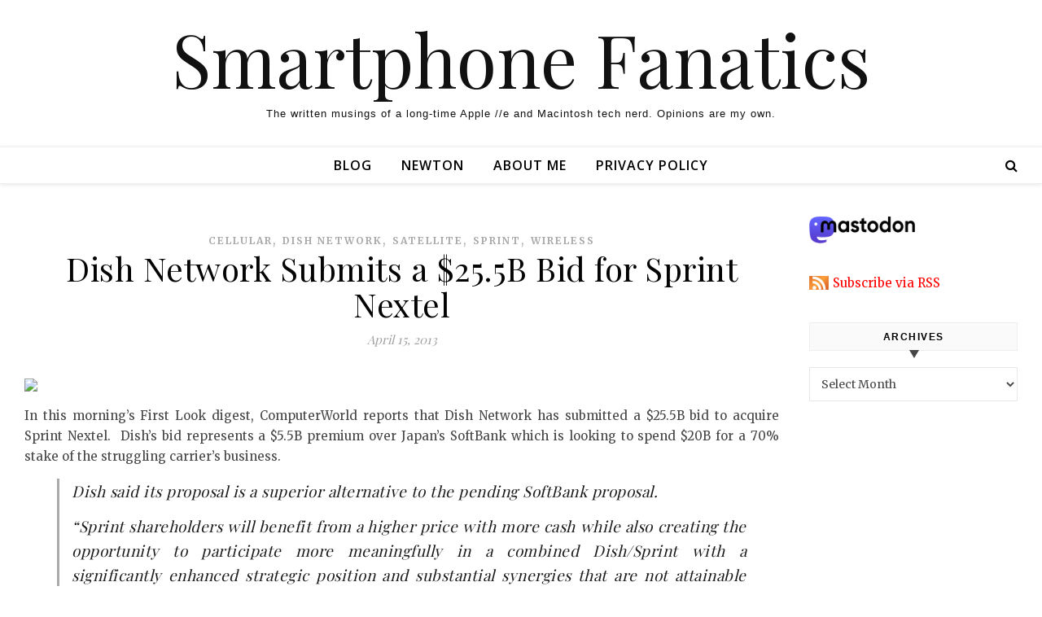

--- FILE ---
content_type: text/html; charset=UTF-8
request_url: http://blog.smartphonefanatics.com/category/wireless/
body_size: 13223
content:
<!DOCTYPE html>
<html lang="en">
<head>
	<meta charset="UTF-8">
	<meta name="viewport" content="width=device-width, initial-scale=1.0, maximum-scale=1.0, user-scalable=no" />

	<title>wireless &#8211; Smartphone Fanatics</title>
<meta name='robots' content='max-image-preview:large' />
<link rel='dns-prefetch' href='//fonts.googleapis.com' />
<link rel="alternate" type="application/rss+xml" title="Smartphone Fanatics &raquo; Feed" href="http://blog.smartphonefanatics.com/feed/" />
<link rel="alternate" type="application/rss+xml" title="Smartphone Fanatics &raquo; Comments Feed" href="http://blog.smartphonefanatics.com/comments/feed/" />
<link rel="alternate" type="application/rss+xml" title="Smartphone Fanatics &raquo; wireless Category Feed" href="http://blog.smartphonefanatics.com/category/wireless/feed/" />
<style id='wp-img-auto-sizes-contain-inline-css' type='text/css'>
img:is([sizes=auto i],[sizes^="auto," i]){contain-intrinsic-size:3000px 1500px}
/*# sourceURL=wp-img-auto-sizes-contain-inline-css */
</style>
<style id='wp-emoji-styles-inline-css' type='text/css'>

	img.wp-smiley, img.emoji {
		display: inline !important;
		border: none !important;
		box-shadow: none !important;
		height: 1em !important;
		width: 1em !important;
		margin: 0 0.07em !important;
		vertical-align: -0.1em !important;
		background: none !important;
		padding: 0 !important;
	}
/*# sourceURL=wp-emoji-styles-inline-css */
</style>
<style id='wp-block-library-inline-css' type='text/css'>
:root{--wp-block-synced-color:#7a00df;--wp-block-synced-color--rgb:122,0,223;--wp-bound-block-color:var(--wp-block-synced-color);--wp-editor-canvas-background:#ddd;--wp-admin-theme-color:#007cba;--wp-admin-theme-color--rgb:0,124,186;--wp-admin-theme-color-darker-10:#006ba1;--wp-admin-theme-color-darker-10--rgb:0,107,160.5;--wp-admin-theme-color-darker-20:#005a87;--wp-admin-theme-color-darker-20--rgb:0,90,135;--wp-admin-border-width-focus:2px}@media (min-resolution:192dpi){:root{--wp-admin-border-width-focus:1.5px}}.wp-element-button{cursor:pointer}:root .has-very-light-gray-background-color{background-color:#eee}:root .has-very-dark-gray-background-color{background-color:#313131}:root .has-very-light-gray-color{color:#eee}:root .has-very-dark-gray-color{color:#313131}:root .has-vivid-green-cyan-to-vivid-cyan-blue-gradient-background{background:linear-gradient(135deg,#00d084,#0693e3)}:root .has-purple-crush-gradient-background{background:linear-gradient(135deg,#34e2e4,#4721fb 50%,#ab1dfe)}:root .has-hazy-dawn-gradient-background{background:linear-gradient(135deg,#faaca8,#dad0ec)}:root .has-subdued-olive-gradient-background{background:linear-gradient(135deg,#fafae1,#67a671)}:root .has-atomic-cream-gradient-background{background:linear-gradient(135deg,#fdd79a,#004a59)}:root .has-nightshade-gradient-background{background:linear-gradient(135deg,#330968,#31cdcf)}:root .has-midnight-gradient-background{background:linear-gradient(135deg,#020381,#2874fc)}:root{--wp--preset--font-size--normal:16px;--wp--preset--font-size--huge:42px}.has-regular-font-size{font-size:1em}.has-larger-font-size{font-size:2.625em}.has-normal-font-size{font-size:var(--wp--preset--font-size--normal)}.has-huge-font-size{font-size:var(--wp--preset--font-size--huge)}.has-text-align-center{text-align:center}.has-text-align-left{text-align:left}.has-text-align-right{text-align:right}.has-fit-text{white-space:nowrap!important}#end-resizable-editor-section{display:none}.aligncenter{clear:both}.items-justified-left{justify-content:flex-start}.items-justified-center{justify-content:center}.items-justified-right{justify-content:flex-end}.items-justified-space-between{justify-content:space-between}.screen-reader-text{border:0;clip-path:inset(50%);height:1px;margin:-1px;overflow:hidden;padding:0;position:absolute;width:1px;word-wrap:normal!important}.screen-reader-text:focus{background-color:#ddd;clip-path:none;color:#444;display:block;font-size:1em;height:auto;left:5px;line-height:normal;padding:15px 23px 14px;text-decoration:none;top:5px;width:auto;z-index:100000}html :where(.has-border-color){border-style:solid}html :where([style*=border-top-color]){border-top-style:solid}html :where([style*=border-right-color]){border-right-style:solid}html :where([style*=border-bottom-color]){border-bottom-style:solid}html :where([style*=border-left-color]){border-left-style:solid}html :where([style*=border-width]){border-style:solid}html :where([style*=border-top-width]){border-top-style:solid}html :where([style*=border-right-width]){border-right-style:solid}html :where([style*=border-bottom-width]){border-bottom-style:solid}html :where([style*=border-left-width]){border-left-style:solid}html :where(img[class*=wp-image-]){height:auto;max-width:100%}:where(figure){margin:0 0 1em}html :where(.is-position-sticky){--wp-admin--admin-bar--position-offset:var(--wp-admin--admin-bar--height,0px)}@media screen and (max-width:600px){html :where(.is-position-sticky){--wp-admin--admin-bar--position-offset:0px}}

/*# sourceURL=wp-block-library-inline-css */
</style><style id='global-styles-inline-css' type='text/css'>
:root{--wp--preset--aspect-ratio--square: 1;--wp--preset--aspect-ratio--4-3: 4/3;--wp--preset--aspect-ratio--3-4: 3/4;--wp--preset--aspect-ratio--3-2: 3/2;--wp--preset--aspect-ratio--2-3: 2/3;--wp--preset--aspect-ratio--16-9: 16/9;--wp--preset--aspect-ratio--9-16: 9/16;--wp--preset--color--black: #000000;--wp--preset--color--cyan-bluish-gray: #abb8c3;--wp--preset--color--white: #ffffff;--wp--preset--color--pale-pink: #f78da7;--wp--preset--color--vivid-red: #cf2e2e;--wp--preset--color--luminous-vivid-orange: #ff6900;--wp--preset--color--luminous-vivid-amber: #fcb900;--wp--preset--color--light-green-cyan: #7bdcb5;--wp--preset--color--vivid-green-cyan: #00d084;--wp--preset--color--pale-cyan-blue: #8ed1fc;--wp--preset--color--vivid-cyan-blue: #0693e3;--wp--preset--color--vivid-purple: #9b51e0;--wp--preset--gradient--vivid-cyan-blue-to-vivid-purple: linear-gradient(135deg,rgb(6,147,227) 0%,rgb(155,81,224) 100%);--wp--preset--gradient--light-green-cyan-to-vivid-green-cyan: linear-gradient(135deg,rgb(122,220,180) 0%,rgb(0,208,130) 100%);--wp--preset--gradient--luminous-vivid-amber-to-luminous-vivid-orange: linear-gradient(135deg,rgb(252,185,0) 0%,rgb(255,105,0) 100%);--wp--preset--gradient--luminous-vivid-orange-to-vivid-red: linear-gradient(135deg,rgb(255,105,0) 0%,rgb(207,46,46) 100%);--wp--preset--gradient--very-light-gray-to-cyan-bluish-gray: linear-gradient(135deg,rgb(238,238,238) 0%,rgb(169,184,195) 100%);--wp--preset--gradient--cool-to-warm-spectrum: linear-gradient(135deg,rgb(74,234,220) 0%,rgb(151,120,209) 20%,rgb(207,42,186) 40%,rgb(238,44,130) 60%,rgb(251,105,98) 80%,rgb(254,248,76) 100%);--wp--preset--gradient--blush-light-purple: linear-gradient(135deg,rgb(255,206,236) 0%,rgb(152,150,240) 100%);--wp--preset--gradient--blush-bordeaux: linear-gradient(135deg,rgb(254,205,165) 0%,rgb(254,45,45) 50%,rgb(107,0,62) 100%);--wp--preset--gradient--luminous-dusk: linear-gradient(135deg,rgb(255,203,112) 0%,rgb(199,81,192) 50%,rgb(65,88,208) 100%);--wp--preset--gradient--pale-ocean: linear-gradient(135deg,rgb(255,245,203) 0%,rgb(182,227,212) 50%,rgb(51,167,181) 100%);--wp--preset--gradient--electric-grass: linear-gradient(135deg,rgb(202,248,128) 0%,rgb(113,206,126) 100%);--wp--preset--gradient--midnight: linear-gradient(135deg,rgb(2,3,129) 0%,rgb(40,116,252) 100%);--wp--preset--font-size--small: 13px;--wp--preset--font-size--medium: 20px;--wp--preset--font-size--large: 36px;--wp--preset--font-size--x-large: 42px;--wp--preset--spacing--20: 0.44rem;--wp--preset--spacing--30: 0.67rem;--wp--preset--spacing--40: 1rem;--wp--preset--spacing--50: 1.5rem;--wp--preset--spacing--60: 2.25rem;--wp--preset--spacing--70: 3.38rem;--wp--preset--spacing--80: 5.06rem;--wp--preset--shadow--natural: 6px 6px 9px rgba(0, 0, 0, 0.2);--wp--preset--shadow--deep: 12px 12px 50px rgba(0, 0, 0, 0.4);--wp--preset--shadow--sharp: 6px 6px 0px rgba(0, 0, 0, 0.2);--wp--preset--shadow--outlined: 6px 6px 0px -3px rgb(255, 255, 255), 6px 6px rgb(0, 0, 0);--wp--preset--shadow--crisp: 6px 6px 0px rgb(0, 0, 0);}:where(.is-layout-flex){gap: 0.5em;}:where(.is-layout-grid){gap: 0.5em;}body .is-layout-flex{display: flex;}.is-layout-flex{flex-wrap: wrap;align-items: center;}.is-layout-flex > :is(*, div){margin: 0;}body .is-layout-grid{display: grid;}.is-layout-grid > :is(*, div){margin: 0;}:where(.wp-block-columns.is-layout-flex){gap: 2em;}:where(.wp-block-columns.is-layout-grid){gap: 2em;}:where(.wp-block-post-template.is-layout-flex){gap: 1.25em;}:where(.wp-block-post-template.is-layout-grid){gap: 1.25em;}.has-black-color{color: var(--wp--preset--color--black) !important;}.has-cyan-bluish-gray-color{color: var(--wp--preset--color--cyan-bluish-gray) !important;}.has-white-color{color: var(--wp--preset--color--white) !important;}.has-pale-pink-color{color: var(--wp--preset--color--pale-pink) !important;}.has-vivid-red-color{color: var(--wp--preset--color--vivid-red) !important;}.has-luminous-vivid-orange-color{color: var(--wp--preset--color--luminous-vivid-orange) !important;}.has-luminous-vivid-amber-color{color: var(--wp--preset--color--luminous-vivid-amber) !important;}.has-light-green-cyan-color{color: var(--wp--preset--color--light-green-cyan) !important;}.has-vivid-green-cyan-color{color: var(--wp--preset--color--vivid-green-cyan) !important;}.has-pale-cyan-blue-color{color: var(--wp--preset--color--pale-cyan-blue) !important;}.has-vivid-cyan-blue-color{color: var(--wp--preset--color--vivid-cyan-blue) !important;}.has-vivid-purple-color{color: var(--wp--preset--color--vivid-purple) !important;}.has-black-background-color{background-color: var(--wp--preset--color--black) !important;}.has-cyan-bluish-gray-background-color{background-color: var(--wp--preset--color--cyan-bluish-gray) !important;}.has-white-background-color{background-color: var(--wp--preset--color--white) !important;}.has-pale-pink-background-color{background-color: var(--wp--preset--color--pale-pink) !important;}.has-vivid-red-background-color{background-color: var(--wp--preset--color--vivid-red) !important;}.has-luminous-vivid-orange-background-color{background-color: var(--wp--preset--color--luminous-vivid-orange) !important;}.has-luminous-vivid-amber-background-color{background-color: var(--wp--preset--color--luminous-vivid-amber) !important;}.has-light-green-cyan-background-color{background-color: var(--wp--preset--color--light-green-cyan) !important;}.has-vivid-green-cyan-background-color{background-color: var(--wp--preset--color--vivid-green-cyan) !important;}.has-pale-cyan-blue-background-color{background-color: var(--wp--preset--color--pale-cyan-blue) !important;}.has-vivid-cyan-blue-background-color{background-color: var(--wp--preset--color--vivid-cyan-blue) !important;}.has-vivid-purple-background-color{background-color: var(--wp--preset--color--vivid-purple) !important;}.has-black-border-color{border-color: var(--wp--preset--color--black) !important;}.has-cyan-bluish-gray-border-color{border-color: var(--wp--preset--color--cyan-bluish-gray) !important;}.has-white-border-color{border-color: var(--wp--preset--color--white) !important;}.has-pale-pink-border-color{border-color: var(--wp--preset--color--pale-pink) !important;}.has-vivid-red-border-color{border-color: var(--wp--preset--color--vivid-red) !important;}.has-luminous-vivid-orange-border-color{border-color: var(--wp--preset--color--luminous-vivid-orange) !important;}.has-luminous-vivid-amber-border-color{border-color: var(--wp--preset--color--luminous-vivid-amber) !important;}.has-light-green-cyan-border-color{border-color: var(--wp--preset--color--light-green-cyan) !important;}.has-vivid-green-cyan-border-color{border-color: var(--wp--preset--color--vivid-green-cyan) !important;}.has-pale-cyan-blue-border-color{border-color: var(--wp--preset--color--pale-cyan-blue) !important;}.has-vivid-cyan-blue-border-color{border-color: var(--wp--preset--color--vivid-cyan-blue) !important;}.has-vivid-purple-border-color{border-color: var(--wp--preset--color--vivid-purple) !important;}.has-vivid-cyan-blue-to-vivid-purple-gradient-background{background: var(--wp--preset--gradient--vivid-cyan-blue-to-vivid-purple) !important;}.has-light-green-cyan-to-vivid-green-cyan-gradient-background{background: var(--wp--preset--gradient--light-green-cyan-to-vivid-green-cyan) !important;}.has-luminous-vivid-amber-to-luminous-vivid-orange-gradient-background{background: var(--wp--preset--gradient--luminous-vivid-amber-to-luminous-vivid-orange) !important;}.has-luminous-vivid-orange-to-vivid-red-gradient-background{background: var(--wp--preset--gradient--luminous-vivid-orange-to-vivid-red) !important;}.has-very-light-gray-to-cyan-bluish-gray-gradient-background{background: var(--wp--preset--gradient--very-light-gray-to-cyan-bluish-gray) !important;}.has-cool-to-warm-spectrum-gradient-background{background: var(--wp--preset--gradient--cool-to-warm-spectrum) !important;}.has-blush-light-purple-gradient-background{background: var(--wp--preset--gradient--blush-light-purple) !important;}.has-blush-bordeaux-gradient-background{background: var(--wp--preset--gradient--blush-bordeaux) !important;}.has-luminous-dusk-gradient-background{background: var(--wp--preset--gradient--luminous-dusk) !important;}.has-pale-ocean-gradient-background{background: var(--wp--preset--gradient--pale-ocean) !important;}.has-electric-grass-gradient-background{background: var(--wp--preset--gradient--electric-grass) !important;}.has-midnight-gradient-background{background: var(--wp--preset--gradient--midnight) !important;}.has-small-font-size{font-size: var(--wp--preset--font-size--small) !important;}.has-medium-font-size{font-size: var(--wp--preset--font-size--medium) !important;}.has-large-font-size{font-size: var(--wp--preset--font-size--large) !important;}.has-x-large-font-size{font-size: var(--wp--preset--font-size--x-large) !important;}
/*# sourceURL=global-styles-inline-css */
</style>

<style id='classic-theme-styles-inline-css' type='text/css'>
/*! This file is auto-generated */
.wp-block-button__link{color:#fff;background-color:#32373c;border-radius:9999px;box-shadow:none;text-decoration:none;padding:calc(.667em + 2px) calc(1.333em + 2px);font-size:1.125em}.wp-block-file__button{background:#32373c;color:#fff;text-decoration:none}
/*# sourceURL=/wp-includes/css/classic-themes.min.css */
</style>
<link rel='stylesheet' id='savona-style-css' href='http://blog.smartphonefanatics.com/wp-content/themes/savona-blog-pro/style.css?ver=6.9' type='text/css' media='all' />
<link rel='stylesheet' id='savona-responsive-css' href='http://blog.smartphonefanatics.com/wp-content/themes/savona-blog-pro/assets/css/responsive.css?ver=6.9' type='text/css' media='all' />
<link rel='stylesheet' id='fontawesome-css' href='http://blog.smartphonefanatics.com/wp-content/themes/savona-blog-pro/assets/css/font-awesome.min.css?ver=6.9' type='text/css' media='all' />
<link rel='stylesheet' id='fontello-css' href='http://blog.smartphonefanatics.com/wp-content/themes/savona-blog-pro/assets/css/fontello.css?ver=6.9' type='text/css' media='all' />
<link rel='stylesheet' id='slick-css' href='http://blog.smartphonefanatics.com/wp-content/themes/savona-blog-pro/assets/css/slick.css?ver=6.9' type='text/css' media='all' />
<link rel='stylesheet' id='scrollbar-css' href='http://blog.smartphonefanatics.com/wp-content/themes/savona-blog-pro/assets/css/perfect-scrollbar.css?ver=6.9' type='text/css' media='all' />
<link rel='stylesheet' id='savona-woocommerce-css' href='http://blog.smartphonefanatics.com/wp-content/themes/savona-blog-pro/assets/css/woocommerce.css?ver=6.9' type='text/css' media='all' />
<link rel='stylesheet' id='savona_enqueue_Open_Sans-css' href='http://fonts.googleapis.com/css?family=Open+Sans%3A100%2C200%2C300%2C400%2C500%2C600%2C700%2C800%2C900&#038;ver=1.0.0' type='text/css' media='all' />
<link rel='stylesheet' id='savona_enqueue_Playfair_Display-css' href='http://fonts.googleapis.com/css?family=Playfair+Display%3A100%2C200%2C300%2C400%2C500%2C600%2C700%2C800%2C900&#038;ver=1.0.0' type='text/css' media='all' />
<link rel='stylesheet' id='savona_enqueue_Merriweather-css' href='http://fonts.googleapis.com/css?family=Merriweather%3A100%2C200%2C300%2C400%2C500%2C600%2C700%2C800%2C900&#038;ver=1.0.0' type='text/css' media='all' />
<link rel='stylesheet' id='tablepress-default-css' href='http://blog.smartphonefanatics.com/wp-content/plugins/tablepress/css/build/default.css?ver=3.2.6' type='text/css' media='all' />
<script type="text/javascript" src="http://blog.smartphonefanatics.com/wp-includes/js/jquery/jquery.min.js?ver=3.7.1" id="jquery-core-js"></script>
<script type="text/javascript" src="http://blog.smartphonefanatics.com/wp-includes/js/jquery/jquery-migrate.min.js?ver=3.4.1" id="jquery-migrate-js"></script>
<link rel="https://api.w.org/" href="http://blog.smartphonefanatics.com/wp-json/" /><link rel="alternate" title="JSON" type="application/json" href="http://blog.smartphonefanatics.com/wp-json/wp/v2/categories/387" /><link rel="EditURI" type="application/rsd+xml" title="RSD" href="http://blog.smartphonefanatics.com/xmlrpc.php?rsd" />
<meta name="generator" content="WordPress 6.9" />
<!-- Analytics by WP Statistics - https://wp-statistics.com -->
<meta property="og:image" content=""/><meta property="og:image:width" content="1"/><meta property="og:image:height" content="1"/><meta property="og:title" content="Dish Network Submits a $25.5B Bid for Sprint Nextel"/><meta property="og:description" content="In this morning&#8217;s First Look digest, ComputerWorld reports that Dish Network has submitted a $25.5B bid to acquire Sprint Nextel.  Dish&#8217;s bid represents a $5.5B premium over Japan&#8217;s SoftBank which is looking to spend $20B for a 70% stake of the struggling carrier&#8217;s business. Dish said its proposal is a superior alternative to the pending SoftBank proposal. &#8220;Sprint shareholders will benefit from a higher price with more cash while also creating the opportunity to participate more meaningfully in a combined Dish/Sprint with a significantly enhanced strategic position and substantial synergies that are not attainable through the pending SoftBank proposal.&#8221; said Charlie Ergen, chairman of Dish. [Via ComputerWorld.com&#8230;]" /><meta property="og:url" content="http://blog.smartphonefanatics.com/dish-network-submits-a-25-5b-bid-for-sprint-nextel/"/><meta property="og:locale" content="en" /><meta property="og:site_name" content="Smartphone Fanatics"/><style id="savona_dynamic_css">body {background-color: #ffffff;}#top-bar,#top-menu .sub-menu {background-color: #ffffff;}#top-bar a {color: #777777;}#top-menu .sub-menu,#top-menu .sub-menu a {border-color: rgba(119,119,119, 0.05);}#top-bar a:hover,#top-bar li.current-menu-item > a,#top-bar li.current-menu-ancestor > a,#top-bar .sub-menu li.current-menu-item > a,#top-bar .sub-menu li.current-menu-ancestor> a {color: #aaaaaa;}.savona-widget .widget-title {background: ;}.savona-widget .widget-title::after {border-top: 10px solid ;}#page-content .savona-widget .widget-title h2 {color: ;}.header-logo a,.site-description {color: #111;}.entry-header {background-color: #ffffff;}.logo-img {max-width: 300px;}#main-nav,#main-menu .sub-menu {background-color: #ffffff;}#main-nav #s {background-color: #ffffff;}#main-nav a,#main-nav i,#main-nav #s,#page-content #featured-links h6,.instagram-title h2 {color: #000000;}.main-nav-sidebar span,.sidebar-alt-close-btn span {background-color: #000000;}#main-nav {box-shadow: 0px 1px 5px rgba(0,0,0, 0.1);}#main-menu .sub-menu,#main-menu .sub-menu a {border-color: rgba(0,0,0, 0.05);}#main-nav #s::-webkit-input-placeholder { /* Chrome/Opera/Safari */color: rgba(0,0,0, 0.7);}#main-nav #s::-moz-placeholder { /* Firefox 19+ */color: rgba(0,0,0, 0.7);}#main-nav #s:-ms-input-placeholder { /* IE 10+ */color: rgba(0,0,0, 0.7);}#main-nav #s:-moz-placeholder { /* Firefox 18- */color: rgba(0,0,0, 0.7);}#main-nav a:hover,#main-nav i:hover,#main-nav li.current-menu-item > a,#main-nav li.current-menu-ancestor > a,#main-nav .sub-menu li.current-menu-item > a,#main-nav .sub-menu li.current-menu-ancestor> a {color: #aaaaaa;}.main-nav-sidebar:hover span {background-color: #aaaaaa;}/* Background */.sidebar-alt,.main-content,.featured-slider-area,#featured-links,#page-content select,#page-content input,#page-content textarea {background-color: #ffffff;}#page-content #featured-links h6,.instagram-title h2 {background-color: rgba(255,255,255, 0.85);}/* Text */#page-content,#page-content select,#page-content input,#page-content textarea,#page-content .post-author a,#page-content .savona-widget a,#page-content .comment-author {color: #464646;}/* Title */#page-content h1 a,#page-content h1,#page-content h2,#page-content h3,#page-content h4,#page-content h5,#page-content h6,.post-content > p:first-child:first-letter,#page-content .author-description h4 a,#page-content .related-posts h4 a,#page-content .blog-pagination .previous-page a,#page-content .blog-pagination .next-page a,blockquote,#page-content .post-share a {color: #030303;}#page-content h1 a:hover {color: rgba(3,3,3, 0.75);}/* Meta */#page-content .post-date,#page-content .post-comments,#page-content .post-author,#page-content .related-post-date,#page-content .comment-meta a,#page-content .author-share a,#page-content .post-tags a,#page-content .tagcloud a,.widget_categories li,.widget_archive li,.savona-subscribe-box p,.rpwwt-post-author,.rpwwt-post-categories,.rpwwt-post-date,.rpwwt-post-comments-number {color: #a1a1a1;}#page-content input::-webkit-input-placeholder { /* Chrome/Opera/Safari */color: #a1a1a1;}#page-content input::-moz-placeholder { /* Firefox 19+ */color: #a1a1a1;}#page-content input:-ms-input-placeholder { /* IE 10+ */color: #a1a1a1;}#page-content input:-moz-placeholder { /* Firefox 18- */color: #a1a1a1;}/* Accent */#page-content a,.post-categories {color: #aaaaaa;}.ps-container > .ps-scrollbar-y-rail > .ps-scrollbar-y {background: #aaaaaa;}#page-content a:hover {color: rgba(170,170,170, 0.8);}blockquote {border-color: #aaaaaa;}.slide-caption {color: #ffffff;background: #aaaaaa;}/* Selection */::-moz-selection {color: #ffffff;background: #aaaaaa;}::selection {color: #ffffff;background: #aaaaaa;}/* Border */#page-content .post-footer,#page-content .author-description,#page-content .related-posts,#page-content .entry-comments,#page-content .savona-widget li,#page-content #wp-calendar,#page-content #wp-calendar caption,#page-content #wp-calendar tbody td,#page-content .widget_nav_menu li a,#page-content .widget_pages li a,#page-content .tagcloud a,#page-content select,#page-content input,#page-content textarea,.widget-title h2:before,.widget-title h2:after,.post-tags a,.gallery-caption,.wp-caption-text,table tr,table th,table td,pre {border-color: #e8e8e8;}hr {background-color: #e8e8e8;}/* Buttons */.widget_search i,.widget_search #searchsubmit,.single-navigation i,#page-content input.submit,#page-content .blog-pagination.numeric a,#page-content .blog-pagination.load-more a,#page-content .savona-subscribe-box input[type="submit"],#page-content .widget_wysija input[type="submit"],#page-content .post-password-form input[type="submit"],#page-content .wpcf7 [type="submit"] {color: #ffffff;background-color: #333333;}.single-navigation i:hover,#page-content input.submit:hover,#page-content .blog-pagination.numeric a:hover,#page-content .blog-pagination.numeric span,#page-content .blog-pagination.load-more a:hover,#page-content .savona-subscribe-box input[type="submit"]:hover,#page-content .widget_wysija input[type="submit"]:hover,#page-content .post-password-form input[type="submit"]:hover,#page-content .wpcf7 [type="submit"]:hover {color: #ffffff;background-color: #aaaaaa;}/* Image Overlay */.image-overlay,#infscr-loading,#page-content h4.image-overlay,.image-overlay a,.post-slider .prev-arrow,.post-slider .next-arrow,#page-content .image-overlay a,#featured-slider .slick-arrow,#featured-slider .slider-dots {color: #ffffff;}#featured-slider .slick-active {background: #ffffff;}.image-overlay,#infscr-loading,#page-content h4.image-overlay {background-color: rgba(73,73,73, 0.3);}/* Background */#page-footer,#page-footer select,#page-footer input,#page-footer textarea {background-color: #f6f6f6;}/* Text */#page-footer,#page-footer a,#page-footer select,#page-footer input,#page-footer textarea {color: #333333;}/* Title */#page-footer h1,#page-footer h2,#page-footer h3,#page-footer h4,#page-footer h5,#page-footer h6 {color: #111111;}/* Accent */#page-footer a:hover {color: #aaaaaa;}/* Border */#page-footer a,#page-footer .savona-widget li,#page-footer #wp-calendar,#page-footer #wp-calendar caption,#page-footer #wp-calendar th,#page-footer #wp-calendar td,#page-footer .widget_nav_menu li a,#page-footer select,#page-footer input,#page-footer textarea,#page-footer .widget-title h2:before,#page-footer .widget-title h2:after,.footer-widgets {border-color: #e0dbdb;}#page-footer hr {background-color: #e0dbdb;}.savona-preloader-wrap {background-color: #333333;}#top-menu li a {font-family: 'Open Sans';font-size: 13px;line-height: 37px;letter-spacing: 0.8px;font-weight: 600;}.top-bar-socials a {font-size: 13px;line-height: 37px;}#top-menu .sub-menu > li > a {font-size: 12px;line-height: 29px;letter-spacing: 0.8px;}#main-menu li a {font-family: 'Open Sans';font-size: 16px;line-height: 44px;letter-spacing: 1px;font-weight: 600;}#mobile-menu li {font-family: 'Open Sans';font-size: 16px;line-height: 37px;letter-spacing: 1px;font-weight: 600;}.main-nav-search,#main-nav #s {font-size: 16px;line-height: 44px;}#main-menu li.menu-item-has-children>a:after {font-size: 16px;}.main-nav-sidebar {height:44px;}#main-menu .sub-menu > li > a,#mobile-menu .sub-menu > li {font-size: 13px;line-height: 33px;letter-spacing: 0.8px;}.mobile-menu-btn {font-size: 20px;line-height: 44px;}.main-nav-socials a {font-size: 14px;line-height: 44px;}#top-menu li a,#main-menu li a,#mobile-menu li {text-transform: uppercase;}.post-content > p:first-child:first-letter,.post-meta,#wp-calendar thead th,#wp-calendar caption,h1,h2,h3,h4,h5,h6,blockquote p,#reply-title,#reply-title a {font-family: 'Playfair Display';}/* font size 40px */h1 {font-size: 40px;}/* font size 36px */h2 {font-size: 36px;}/* font size 30px */h3 {font-size: 30px;}/* font size 24px */h4 {font-size: 24px;}/* font size 22px */h5 {font-size: 22px;}/* font size 20px */h6 {font-size: 20px;}/* font size 19px */blockquote p {font-size: 19px;}/* font size 18px */.related-posts h4 a {font-size: 18px;}/* font size 16px */.author-description h4,#reply-title,#reply-title a,.comment-title,.widget-title h2,.savona_author_widget h3 {font-size: 16px;}.post-title,.page-title {line-height: 44px;}/* letter spacing 0.5px */.slider-title,.post-title,.page-title,.related-posts h4 a {letter-spacing: 0.5px;}/* letter spacing 1.5px */.widget-title h2,.author-description h4,.comment-title,#reply-title,#reply-title a,.savona_author_widget h3 {letter-spacing: 1.5px;}/* letter spacing 2px */.related-posts h3 {letter-spacing: 2px;}/* font weight */h1,h2,h3,h4,h5,h6 {font-weight: 400;}h1,h2,h3,h4,h5,h6 {font-style: normal;}h1,h2,h3,h4,h5,h6 {text-transform: none;}body,.page-404 h2,#featured-links h6, .comment-author,.related-posts h3,.instagram-title h2,input,textarea,select,.no-result-found h1,.savona-subscribe-box h4,.widget_wysija_cont .updated,.widget_wysija_cont .error,.widget_wysija_cont .xdetailed-errors {font-family: 'Merriweather';}body,.page-404 h2,.no-result-found h1 {font-weight: 400;}body,.comment-author {font-size: 15px;}body p {line-height: 25px;}/* letter spacing 0 */body p,.comment-author,.widget_recent_comments li,.widget_meta li,.widget_recent_comments li,.widget_pages > ul > li,.widget_archive li,.widget_categories > ul > li,.widget_recent_entries ul li,.widget_nav_menu li,.related-post-date,.post-media .image-overlay a,.post-meta,.rpwwt-post-title {letter-spacing: 0px;}/* letter spacing 0.5 + */.post-author,.post-media .image-overlay span,blockquote p {letter-spacing: 0.5px;}/* letter spacing 1 + */#main-nav #searchform input,#featured-links h6,.instagram-title h2,.savona-subscribe-box h4,.page-404 p,#wp-calendar caption {letter-spacing: 1px;}/* letter spacing 2 + */.comments-area #submit,.tagcloud a,.savona-subscribe-box input[type='submit'],.widget_wysija input[type='submit'],.slider-read-more a,.post-categories a,.read-more a,.no-result-found h1,.blog-pagination a,.blog-pagination span {letter-spacing: 2px;}/* font size 18px */.post-media .image-overlay p,.post-media .image-overlay a {font-size: 18px;}/* font size 17px */.savona_social_widget .social-icons a {font-size: 17px;}/* font size 14px */.post-author,.post-share,.related-posts h3,input,textarea,select,.comment-reply-link,.wp-caption-text,.author-share a,#featured-links h6,#wp-calendar,.instagram-title h2 {font-size: 14px;}/* font size 13px */.slider-categories,.slider-read-more a,.read-more a,.blog-pagination a,.blog-pagination span,.footer-socials a,.rpwwt-post-author,.rpwwt-post-categories,.rpwwt-post-date,.rpwwt-post-comments-number,.copyright-info {font-size: 13px;}/* font size 12px */.post-categories a,.post-tags a,.widget_recent_entries ul li span,#wp-calendar caption,#wp-calendar tfoot #prev a,#wp-calendar tfoot #next a {font-size: 12px;}/* font size 11px */.related-post-date,.comment-meta,.tagcloud a {font-size: 11px !important;}.boxed-wrapper {max-width: 1440px;}.sidebar-alt {width: 326px;left: -326px; padding: 85px 35px 0px;}.sidebar-left,.sidebar-right {width: 293px;}[data-layout*="rsidebar"] .main-container,[data-layout*="lsidebar"] .main-container {float: left;width: calc(100% - 293px);width: -webkit-calc(100% - 293px);}[data-layout*="lrsidebar"] .main-container {width: calc(100% - 586px);width: -webkit-calc(100% - 586px);}[data-layout*="fullwidth"] .main-container {width: 100%;}#top-bar > div,#main-nav > div,#featured-links,.main-content,.page-footer-inner,.featured-slider-area.boxed-wrapper {padding-left: 30px;padding-right: 30px;}#top-menu {float: left;}.top-bar-socials {float: right;}.entry-header {height: 180px;background-size: cover;}.entry-header {background-position: center center;}.header-logo {padding-top: 0px;}.header-logo a {font-size: 90px;}.header-logo a {font-family: 'Playfair Display';font-size: 90px;letter-spacing: 0px;font-weight: 400;}.header-logo a {font-style: normal;}.header-logo a {text-transform: none;}#main-nav {text-align: center;}.main-nav-sidebar {position: absolute;top: 0px;left: 30px;z-index: 1;}.main-nav-icons {position: absolute;top: 0px;right: 30px;z-index: 2;}#featured-links .featured-link {margin-right: 20px;}#featured-links .featured-link:last-of-type {margin-right: 0;}#featured-links .featured-link {width: calc( (100% - -20px) / 0);width: -webkit-calc( (100% - -20px) / 0);}.featured-link:nth-child(1) .cv-inner {display: none;}.featured-link:nth-child(2) .cv-inner {display: none;}.featured-link:nth-child(3) .cv-inner {display: none;}.featured-link:nth-child(4) .cv-inner {display: none;}.featured-link:nth-child(5) .cv-inner {display: none;}.blog-grid > li {margin-bottom: 30px;}[data-layout*="col2"] .blog-grid > li,[data-layout*="col3"] .blog-grid > li,[data-layout*="col4"] .blog-grid > li {display: inline-block;vertical-align: top;margin-right: 37px;}[data-layout*="col2"] .blog-grid > li:nth-of-type(2n+2),[data-layout*="col3"] .blog-grid > li:nth-of-type(3n+3),[data-layout*="col4"] .blog-grid > li:nth-of-type(4n+4) {margin-right: 0;}[data-layout*="col1"] .blog-grid > li {width: 100%;}[data-layout*="col2"] .blog-grid > li {width: calc((100% - 37px ) /2);width: -webkit-calc((100% - 37px ) /2);}[data-layout*="col3"] .blog-grid > li {width: calc((100% - 2 * 37px ) /3);width: -webkit-calc((100% - 2 * 37px ) /3);}[data-layout*="col4"] .blog-grid > li {width: calc((100% - 3 * 37px ) /4);width: -webkit-calc((100% - 3 * 37px ) /4);}[data-layout*="rsidebar"] .sidebar-right {padding-left: 37px;}[data-layout*="lsidebar"] .sidebar-left {padding-right: 37px;}[data-layout*="lrsidebar"] .sidebar-right {padding-left: 37px;}[data-layout*="lrsidebar"] .sidebar-left {padding-right: 37px;}.footer-widgets > .savona-widget {width: 30%;margin-right: 5%;}.footer-widgets > .savona-widget:nth-child(3n+3) {margin-right: 0;}.footer-widgets > .savona-widget:nth-child(3n+4) {clear: both;}.copyright-info {float: right;}.footer-socials {float: left;}.cssload-container{width:100%;height:36px;text-align:center}.cssload-speeding-wheel{width:36px;height:36px;margin:0 auto;border:2px solid #ffffff;border-radius:50%;border-left-color:transparent;border-right-color:transparent;animation:cssload-spin 575ms infinite linear;-o-animation:cssload-spin 575ms infinite linear;-ms-animation:cssload-spin 575ms infinite linear;-webkit-animation:cssload-spin 575ms infinite linear;-moz-animation:cssload-spin 575ms infinite linear}@keyframes cssload-spin{100%{transform:rotate(360deg);transform:rotate(360deg)}}@-o-keyframes cssload-spin{100%{-o-transform:rotate(360deg);transform:rotate(360deg)}}@-ms-keyframes cssload-spin{100%{-ms-transform:rotate(360deg);transform:rotate(360deg)}}@-webkit-keyframes cssload-spin{100%{-webkit-transform:rotate(360deg);transform:rotate(360deg)}}@-moz-keyframes cssload-spin{100%{-moz-transform:rotate(360deg);transform:rotate(360deg)}}</style><meta name="twitter:partner" content="tfwp"><link rel="icon" href="http://blog.smartphonefanatics.com/wp-content/uploads/2020/07/cropped-spf_favicon_512px-32x32.png" sizes="32x32" />
<link rel="icon" href="http://blog.smartphonefanatics.com/wp-content/uploads/2020/07/cropped-spf_favicon_512px-192x192.png" sizes="192x192" />
<link rel="apple-touch-icon" href="http://blog.smartphonefanatics.com/wp-content/uploads/2020/07/cropped-spf_favicon_512px-180x180.png" />
<meta name="msapplication-TileImage" content="http://blog.smartphonefanatics.com/wp-content/uploads/2020/07/cropped-spf_favicon_512px-270x270.png" />

<meta name="twitter:card" content="summary"><meta name="twitter:title" content="Category: wireless">
		<style type="text/css" id="wp-custom-css">
			a {
     color: #FF5733;
}		</style>
		</head>

<body class="archive category category-wireless category-387 wp-theme-savona-blog-pro has-dashicons">

	<!-- Preloader -->
	
	<!-- Page Wrapper -->
	<div id="page-wrap">

		<!-- Boxed Wrapper -->
		<div id="page-header" class="boxed-wrapper">

		
	<div class="entry-header " style="background-image:url()" data-parallax="" data-paroller-factor="0.5">
		
				<div class="cv-outer">
		<div class="cv-inner">
			<div class="header-logo">
				
				
				<a href="http://blog.smartphonefanatics.com/">Smartphone Fanatics</a>

								
				<br>
				<p class="site-description">The written musings of a long-time Apple //e and Macintosh tech nerd.  Opinions are my own.</p>
				
			</div>
		</div>
		</div>
		
				
	</div>

<div id="main-nav" class="clear-fix" data-fixed="1">

	<div >	
		
		<!-- Alt Sidebar Icon -->
		

		<!-- Icons -->
		<div class="main-nav-icons">
			
						<div class="main-nav-search">
				<i class="fa fa-search"></i>
				<i class="fa fa-times"></i>
				<form role="search" method="get" id="searchform" class="clear-fix" action="http://blog.smartphonefanatics.com/"><input type="search" name="s" id="s" placeholder="Search..." data-placeholder="Type &amp; hit Enter..." value="" /><i class="fa fa-search"></i><input type="submit" id="searchsubmit" value="st" /></form>			</div>
					</div>


		<!-- Menu -->
		<span class="mobile-menu-btn">
			<i class="fa fa-chevron-down"></i>
		</span>

		<nav class="main-menu-container"><ul id="main-menu" class=""><li id="menu-item-3379" class="menu-item menu-item-type-custom menu-item-object-custom menu-item-3379"><a href="/">Blog</a></li>
<li id="menu-item-4703" class="menu-item menu-item-type-post_type menu-item-object-page menu-item-4703"><a href="http://blog.smartphonefanatics.com/newton/">Newton</a></li>
<li id="menu-item-4274" class="menu-item menu-item-type-custom menu-item-object-custom menu-item-4274"><a href="http://www.smartphonefanatics.com">About Me</a></li>
<li id="menu-item-4288" class="menu-item menu-item-type-post_type menu-item-object-page menu-item-privacy-policy menu-item-4288"><a rel="privacy-policy" href="http://blog.smartphonefanatics.com/privacy-policy/">Privacy Policy</a></li>
</ul></nav><nav class="mobile-menu-container"><ul id="mobile-menu" class=""><li class="menu-item menu-item-type-custom menu-item-object-custom menu-item-3379"><a href="/">Blog</a></li>
<li class="menu-item menu-item-type-post_type menu-item-object-page menu-item-4703"><a href="http://blog.smartphonefanatics.com/newton/">Newton</a></li>
<li class="menu-item menu-item-type-custom menu-item-object-custom menu-item-4274"><a href="http://www.smartphonefanatics.com">About Me</a></li>
<li class="menu-item menu-item-type-post_type menu-item-object-page menu-item-privacy-policy menu-item-4288"><a rel="privacy-policy" href="http://blog.smartphonefanatics.com/privacy-policy/">Privacy Policy</a></li>
</ul></nav>
	</div>

</div><!-- #main-nav -->

		</div><!-- .boxed-wrapper -->

		<!-- Page Content -->
		<div id="page-content">

			
<div class="main-content clear-fix boxed-wrapper" data-layout="col1-rsidebar" data-sidebar-sticky="1" data-sidebar-width="256">
	
	<!-- Main Container -->
<div class="main-container">
	
	<ul class="blog-grid"><li>			<article id="post-1014" class="blog-post post-1014 post type-post status-publish format-standard hentry category-cellular category-dish-network category-satellite category-sprint category-wireless">
				
				<div class="post-media">
					<a href="http://blog.smartphonefanatics.com/dish-network-submits-a-25-5b-bid-for-sprint-nextel/"></a>				</div>

				<header class="post-header">

			 		<div class="post-categories"><a href="http://blog.smartphonefanatics.com/category/cellular/" rel="category tag">cellular</a>,&nbsp;&nbsp;<a href="http://blog.smartphonefanatics.com/category/dish-network/" rel="category tag">dish network</a>,&nbsp;&nbsp;<a href="http://blog.smartphonefanatics.com/category/satellite/" rel="category tag">satellite</a>,&nbsp;&nbsp;<a href="http://blog.smartphonefanatics.com/category/sprint/" rel="category tag">sprint</a>,&nbsp;&nbsp;<a href="http://blog.smartphonefanatics.com/category/wireless/" rel="category tag">wireless</a> </div>
										<h1 class="post-title">
						<a href="http://blog.smartphonefanatics.com/dish-network-submits-a-25-5b-bid-for-sprint-nextel/">Dish Network Submits a $25.5B Bid for Sprint Nextel</a>
					</h1>
					
										<div class="post-meta clear-fix">
												<span class="post-date">April 15, 2013</span>
						
						<span class="meta-sep">/</span>

											</div>
										
				</header>

				
				<div class="post-content">
					<div class="separator" style="clear:both;text-align:center;"><a href="https://spfmobile.files.wordpress.com/2013/04/b7b0c-dish_network_logo.jpg" style="margin-left:1em;margin-right:1em;"><img decoding="async" border="0" src="https://spfmobile.files.wordpress.com/2013/04/b7b0c-dish_network_logo.jpg" /></a></div>
<p>In this morning&#8217;s First Look digest, ComputerWorld reports that Dish Network has submitted a $25.5B bid to acquire Sprint Nextel.  Dish&#8217;s bid represents a $5.5B premium over Japan&#8217;s SoftBank which is looking to spend $20B for a 70% stake of the struggling carrier&#8217;s business.</p>
<blockquote class="tr_bq"><p><i>Dish said its proposal is a superior alternative to the pending SoftBank proposal.</p>
<p>&#8220;Sprint shareholders will benefit from a higher price with more cash while also creating the opportunity to participate more meaningfully in a combined Dish/Sprint with a significantly enhanced strategic position and substantial synergies that are not attainable through the pending SoftBank proposal.&#8221; said Charlie Ergen, chairman of Dish.</i></p></blockquote>
<p>[Via <a href="http://www.computerworld.com/s/article/9238388/Dish_Network_launches_25.5B_bid_for_Sprint_Nextel" target="_blank" rel="noopener noreferrer">ComputerWorld.com</a>&#8230;]</p>
				</div>

				
				<div class="read-more">
					<a href="http://blog.smartphonefanatics.com/dish-network-submits-a-25-5b-bid-for-sprint-nextel/">Read More</a>
				</div>
				
								<footer class="post-footer">

										<span class="post-author">
						<a href="http://blog.smartphonefanatics.com/author/admin/">
							<img alt='' src='https://secure.gravatar.com/avatar/23d0657f7f75fc4813b13b72c67445d65597c9f67836426aec9438a14ae747fc?s=30&#038;d=mm&#038;r=g' srcset='https://secure.gravatar.com/avatar/23d0657f7f75fc4813b13b72c67445d65597c9f67836426aec9438a14ae747fc?s=60&#038;d=mm&#038;r=g 2x' class='avatar avatar-30 photo' height='30' width='30' decoding='async'/>						</a>
						<a href="http://blog.smartphonefanatics.com/author/admin/" title="Posts by Alan (admin)" rel="author">Alan (admin)</a>	
					</span>
					
						
	<div class="post-share">

		
		
		
		
		
		
		
	</div>
	
				</footer>
				
				<!-- Related Posts -->
				
			</article>
		
			</li></ul>
	
</div><!-- .main-container -->
<div class="sidebar-right-wrap">
	<aside class="sidebar-right">
		<div id="block-11" class="savona-widget widget_block"><title>Alan on Mastodon</title>
		<meta http-equiv="Content-Type" content="text/html; charset=UTF-8">
	
	
		<a target="_blank" rel="me" href="https://noc.social/@AlanGrassia"> <img loading="lazy" decoding="async" src="http://blog.smartphonefanatics.com/wp-content/uploads/2022/11/mastodon-wordmark-black-text.png" alt="Mastodon social network wordmark" width="130" height="22">
		</a></div><div id="rssiconwidget-4" class="savona-widget widget_rssiconwidget"><a href="http://blog.smartphonefanatics.com/feed/" target="_blank" style="color: #ff0000; padding: 12px 0px 12px 29px; background: url('http://blog.smartphonefanatics.com/wp-content/plugins/rss-icon-widget/icons/feed-icon-24x24.png') no-repeat 0 50%;">Subscribe via RSS</a></div><div id="archives-6" class="savona-widget widget_archive"><div class="widget-title"><h2>Archives</h2></div>		<label class="screen-reader-text" for="archives-dropdown-6">Archives</label>
		<select id="archives-dropdown-6" name="archive-dropdown">
			
			<option value="">Select Month</option>
				<option value='http://blog.smartphonefanatics.com/2025/12/'> December 2025 </option>
	<option value='http://blog.smartphonefanatics.com/2025/11/'> November 2025 </option>
	<option value='http://blog.smartphonefanatics.com/2025/09/'> September 2025 </option>
	<option value='http://blog.smartphonefanatics.com/2025/06/'> June 2025 </option>
	<option value='http://blog.smartphonefanatics.com/2024/12/'> December 2024 </option>
	<option value='http://blog.smartphonefanatics.com/2024/11/'> November 2024 </option>
	<option value='http://blog.smartphonefanatics.com/2024/10/'> October 2024 </option>
	<option value='http://blog.smartphonefanatics.com/2024/05/'> May 2024 </option>
	<option value='http://blog.smartphonefanatics.com/2024/02/'> February 2024 </option>
	<option value='http://blog.smartphonefanatics.com/2024/01/'> January 2024 </option>
	<option value='http://blog.smartphonefanatics.com/2023/12/'> December 2023 </option>
	<option value='http://blog.smartphonefanatics.com/2023/11/'> November 2023 </option>
	<option value='http://blog.smartphonefanatics.com/2023/09/'> September 2023 </option>
	<option value='http://blog.smartphonefanatics.com/2023/07/'> July 2023 </option>
	<option value='http://blog.smartphonefanatics.com/2023/06/'> June 2023 </option>
	<option value='http://blog.smartphonefanatics.com/2023/04/'> April 2023 </option>
	<option value='http://blog.smartphonefanatics.com/2023/02/'> February 2023 </option>
	<option value='http://blog.smartphonefanatics.com/2023/01/'> January 2023 </option>
	<option value='http://blog.smartphonefanatics.com/2022/12/'> December 2022 </option>
	<option value='http://blog.smartphonefanatics.com/2022/11/'> November 2022 </option>
	<option value='http://blog.smartphonefanatics.com/2022/10/'> October 2022 </option>
	<option value='http://blog.smartphonefanatics.com/2022/09/'> September 2022 </option>
	<option value='http://blog.smartphonefanatics.com/2022/08/'> August 2022 </option>
	<option value='http://blog.smartphonefanatics.com/2022/07/'> July 2022 </option>
	<option value='http://blog.smartphonefanatics.com/2022/06/'> June 2022 </option>
	<option value='http://blog.smartphonefanatics.com/2022/05/'> May 2022 </option>
	<option value='http://blog.smartphonefanatics.com/2022/04/'> April 2022 </option>
	<option value='http://blog.smartphonefanatics.com/2022/03/'> March 2022 </option>
	<option value='http://blog.smartphonefanatics.com/2022/02/'> February 2022 </option>
	<option value='http://blog.smartphonefanatics.com/2022/01/'> January 2022 </option>
	<option value='http://blog.smartphonefanatics.com/2021/12/'> December 2021 </option>
	<option value='http://blog.smartphonefanatics.com/2021/11/'> November 2021 </option>
	<option value='http://blog.smartphonefanatics.com/2021/10/'> October 2021 </option>
	<option value='http://blog.smartphonefanatics.com/2021/09/'> September 2021 </option>
	<option value='http://blog.smartphonefanatics.com/2021/08/'> August 2021 </option>
	<option value='http://blog.smartphonefanatics.com/2021/07/'> July 2021 </option>
	<option value='http://blog.smartphonefanatics.com/2021/06/'> June 2021 </option>
	<option value='http://blog.smartphonefanatics.com/2021/05/'> May 2021 </option>
	<option value='http://blog.smartphonefanatics.com/2021/04/'> April 2021 </option>
	<option value='http://blog.smartphonefanatics.com/2021/03/'> March 2021 </option>
	<option value='http://blog.smartphonefanatics.com/2021/02/'> February 2021 </option>
	<option value='http://blog.smartphonefanatics.com/2021/01/'> January 2021 </option>
	<option value='http://blog.smartphonefanatics.com/2020/12/'> December 2020 </option>
	<option value='http://blog.smartphonefanatics.com/2020/11/'> November 2020 </option>
	<option value='http://blog.smartphonefanatics.com/2020/10/'> October 2020 </option>
	<option value='http://blog.smartphonefanatics.com/2020/08/'> August 2020 </option>
	<option value='http://blog.smartphonefanatics.com/2020/07/'> July 2020 </option>
	<option value='http://blog.smartphonefanatics.com/2020/06/'> June 2020 </option>
	<option value='http://blog.smartphonefanatics.com/2020/04/'> April 2020 </option>
	<option value='http://blog.smartphonefanatics.com/2020/03/'> March 2020 </option>
	<option value='http://blog.smartphonefanatics.com/2020/01/'> January 2020 </option>
	<option value='http://blog.smartphonefanatics.com/2019/12/'> December 2019 </option>
	<option value='http://blog.smartphonefanatics.com/2019/11/'> November 2019 </option>
	<option value='http://blog.smartphonefanatics.com/2019/10/'> October 2019 </option>
	<option value='http://blog.smartphonefanatics.com/2019/09/'> September 2019 </option>
	<option value='http://blog.smartphonefanatics.com/2019/07/'> July 2019 </option>
	<option value='http://blog.smartphonefanatics.com/2018/11/'> November 2018 </option>
	<option value='http://blog.smartphonefanatics.com/2018/01/'> January 2018 </option>
	<option value='http://blog.smartphonefanatics.com/2017/12/'> December 2017 </option>
	<option value='http://blog.smartphonefanatics.com/2017/11/'> November 2017 </option>
	<option value='http://blog.smartphonefanatics.com/2017/10/'> October 2017 </option>
	<option value='http://blog.smartphonefanatics.com/2017/09/'> September 2017 </option>
	<option value='http://blog.smartphonefanatics.com/2017/07/'> July 2017 </option>
	<option value='http://blog.smartphonefanatics.com/2017/06/'> June 2017 </option>
	<option value='http://blog.smartphonefanatics.com/2017/03/'> March 2017 </option>
	<option value='http://blog.smartphonefanatics.com/2017/01/'> January 2017 </option>
	<option value='http://blog.smartphonefanatics.com/2016/12/'> December 2016 </option>
	<option value='http://blog.smartphonefanatics.com/2016/10/'> October 2016 </option>
	<option value='http://blog.smartphonefanatics.com/2016/09/'> September 2016 </option>
	<option value='http://blog.smartphonefanatics.com/2016/07/'> July 2016 </option>
	<option value='http://blog.smartphonefanatics.com/2016/04/'> April 2016 </option>
	<option value='http://blog.smartphonefanatics.com/2016/03/'> March 2016 </option>
	<option value='http://blog.smartphonefanatics.com/2015/12/'> December 2015 </option>
	<option value='http://blog.smartphonefanatics.com/2015/11/'> November 2015 </option>
	<option value='http://blog.smartphonefanatics.com/2015/10/'> October 2015 </option>
	<option value='http://blog.smartphonefanatics.com/2015/09/'> September 2015 </option>
	<option value='http://blog.smartphonefanatics.com/2015/08/'> August 2015 </option>
	<option value='http://blog.smartphonefanatics.com/2015/07/'> July 2015 </option>
	<option value='http://blog.smartphonefanatics.com/2015/06/'> June 2015 </option>
	<option value='http://blog.smartphonefanatics.com/2015/05/'> May 2015 </option>
	<option value='http://blog.smartphonefanatics.com/2015/03/'> March 2015 </option>
	<option value='http://blog.smartphonefanatics.com/2015/02/'> February 2015 </option>
	<option value='http://blog.smartphonefanatics.com/2015/01/'> January 2015 </option>
	<option value='http://blog.smartphonefanatics.com/2014/12/'> December 2014 </option>
	<option value='http://blog.smartphonefanatics.com/2014/11/'> November 2014 </option>
	<option value='http://blog.smartphonefanatics.com/2014/10/'> October 2014 </option>
	<option value='http://blog.smartphonefanatics.com/2014/09/'> September 2014 </option>
	<option value='http://blog.smartphonefanatics.com/2014/08/'> August 2014 </option>
	<option value='http://blog.smartphonefanatics.com/2014/07/'> July 2014 </option>
	<option value='http://blog.smartphonefanatics.com/2014/05/'> May 2014 </option>
	<option value='http://blog.smartphonefanatics.com/2014/04/'> April 2014 </option>
	<option value='http://blog.smartphonefanatics.com/2014/03/'> March 2014 </option>
	<option value='http://blog.smartphonefanatics.com/2014/02/'> February 2014 </option>
	<option value='http://blog.smartphonefanatics.com/2014/01/'> January 2014 </option>
	<option value='http://blog.smartphonefanatics.com/2013/12/'> December 2013 </option>
	<option value='http://blog.smartphonefanatics.com/2013/11/'> November 2013 </option>
	<option value='http://blog.smartphonefanatics.com/2013/10/'> October 2013 </option>
	<option value='http://blog.smartphonefanatics.com/2013/09/'> September 2013 </option>
	<option value='http://blog.smartphonefanatics.com/2013/08/'> August 2013 </option>
	<option value='http://blog.smartphonefanatics.com/2013/07/'> July 2013 </option>
	<option value='http://blog.smartphonefanatics.com/2013/06/'> June 2013 </option>
	<option value='http://blog.smartphonefanatics.com/2013/05/'> May 2013 </option>
	<option value='http://blog.smartphonefanatics.com/2013/04/'> April 2013 </option>
	<option value='http://blog.smartphonefanatics.com/2013/03/'> March 2013 </option>
	<option value='http://blog.smartphonefanatics.com/2013/02/'> February 2013 </option>
	<option value='http://blog.smartphonefanatics.com/2013/01/'> January 2013 </option>
	<option value='http://blog.smartphonefanatics.com/2012/12/'> December 2012 </option>
	<option value='http://blog.smartphonefanatics.com/2012/11/'> November 2012 </option>
	<option value='http://blog.smartphonefanatics.com/2012/10/'> October 2012 </option>
	<option value='http://blog.smartphonefanatics.com/2012/09/'> September 2012 </option>
	<option value='http://blog.smartphonefanatics.com/2012/08/'> August 2012 </option>
	<option value='http://blog.smartphonefanatics.com/2012/07/'> July 2012 </option>
	<option value='http://blog.smartphonefanatics.com/2012/06/'> June 2012 </option>
	<option value='http://blog.smartphonefanatics.com/2012/05/'> May 2012 </option>
	<option value='http://blog.smartphonefanatics.com/2012/04/'> April 2012 </option>
	<option value='http://blog.smartphonefanatics.com/2012/03/'> March 2012 </option>
	<option value='http://blog.smartphonefanatics.com/2012/02/'> February 2012 </option>
	<option value='http://blog.smartphonefanatics.com/2012/01/'> January 2012 </option>
	<option value='http://blog.smartphonefanatics.com/2011/12/'> December 2011 </option>
	<option value='http://blog.smartphonefanatics.com/2011/10/'> October 2011 </option>
	<option value='http://blog.smartphonefanatics.com/2011/09/'> September 2011 </option>
	<option value='http://blog.smartphonefanatics.com/2011/08/'> August 2011 </option>
	<option value='http://blog.smartphonefanatics.com/2011/07/'> July 2011 </option>
	<option value='http://blog.smartphonefanatics.com/2011/06/'> June 2011 </option>
	<option value='http://blog.smartphonefanatics.com/2011/05/'> May 2011 </option>
	<option value='http://blog.smartphonefanatics.com/2011/04/'> April 2011 </option>
	<option value='http://blog.smartphonefanatics.com/2011/03/'> March 2011 </option>
	<option value='http://blog.smartphonefanatics.com/2011/02/'> February 2011 </option>
	<option value='http://blog.smartphonefanatics.com/2011/01/'> January 2011 </option>
	<option value='http://blog.smartphonefanatics.com/2010/12/'> December 2010 </option>
	<option value='http://blog.smartphonefanatics.com/2010/11/'> November 2010 </option>
	<option value='http://blog.smartphonefanatics.com/2010/10/'> October 2010 </option>
	<option value='http://blog.smartphonefanatics.com/2010/09/'> September 2010 </option>
	<option value='http://blog.smartphonefanatics.com/2010/08/'> August 2010 </option>
	<option value='http://blog.smartphonefanatics.com/2010/07/'> July 2010 </option>
	<option value='http://blog.smartphonefanatics.com/2010/06/'> June 2010 </option>
	<option value='http://blog.smartphonefanatics.com/2010/05/'> May 2010 </option>
	<option value='http://blog.smartphonefanatics.com/2010/04/'> April 2010 </option>
	<option value='http://blog.smartphonefanatics.com/2010/03/'> March 2010 </option>
	<option value='http://blog.smartphonefanatics.com/2010/02/'> February 2010 </option>
	<option value='http://blog.smartphonefanatics.com/2010/01/'> January 2010 </option>
	<option value='http://blog.smartphonefanatics.com/2009/12/'> December 2009 </option>
	<option value='http://blog.smartphonefanatics.com/2009/11/'> November 2009 </option>
	<option value='http://blog.smartphonefanatics.com/2009/10/'> October 2009 </option>
	<option value='http://blog.smartphonefanatics.com/2009/09/'> September 2009 </option>
	<option value='http://blog.smartphonefanatics.com/2009/08/'> August 2009 </option>
	<option value='http://blog.smartphonefanatics.com/2009/07/'> July 2009 </option>
	<option value='http://blog.smartphonefanatics.com/2009/06/'> June 2009 </option>
	<option value='http://blog.smartphonefanatics.com/2009/05/'> May 2009 </option>
	<option value='http://blog.smartphonefanatics.com/2009/04/'> April 2009 </option>
	<option value='http://blog.smartphonefanatics.com/2009/03/'> March 2009 </option>
	<option value='http://blog.smartphonefanatics.com/2009/02/'> February 2009 </option>
	<option value='http://blog.smartphonefanatics.com/2009/01/'> January 2009 </option>
	<option value='http://blog.smartphonefanatics.com/2008/12/'> December 2008 </option>
	<option value='http://blog.smartphonefanatics.com/2008/11/'> November 2008 </option>
	<option value='http://blog.smartphonefanatics.com/2008/10/'> October 2008 </option>
	<option value='http://blog.smartphonefanatics.com/2008/09/'> September 2008 </option>
	<option value='http://blog.smartphonefanatics.com/2008/08/'> August 2008 </option>
	<option value='http://blog.smartphonefanatics.com/2008/07/'> July 2008 </option>
	<option value='http://blog.smartphonefanatics.com/2008/06/'> June 2008 </option>
	<option value='http://blog.smartphonefanatics.com/2008/05/'> May 2008 </option>
	<option value='http://blog.smartphonefanatics.com/2008/04/'> April 2008 </option>
	<option value='http://blog.smartphonefanatics.com/2008/03/'> March 2008 </option>
	<option value='http://blog.smartphonefanatics.com/2008/02/'> February 2008 </option>
	<option value='http://blog.smartphonefanatics.com/2008/01/'> January 2008 </option>
	<option value='http://blog.smartphonefanatics.com/2007/12/'> December 2007 </option>
	<option value='http://blog.smartphonefanatics.com/2007/11/'> November 2007 </option>
	<option value='http://blog.smartphonefanatics.com/2007/10/'> October 2007 </option>
	<option value='http://blog.smartphonefanatics.com/2007/09/'> September 2007 </option>
	<option value='http://blog.smartphonefanatics.com/2007/08/'> August 2007 </option>
	<option value='http://blog.smartphonefanatics.com/2007/07/'> July 2007 </option>
	<option value='http://blog.smartphonefanatics.com/2007/06/'> June 2007 </option>

		</select>

			<script type="text/javascript">
/* <![CDATA[ */

( ( dropdownId ) => {
	const dropdown = document.getElementById( dropdownId );
	function onSelectChange() {
		setTimeout( () => {
			if ( 'escape' === dropdown.dataset.lastkey ) {
				return;
			}
			if ( dropdown.value ) {
				document.location.href = dropdown.value;
			}
		}, 250 );
	}
	function onKeyUp( event ) {
		if ( 'Escape' === event.key ) {
			dropdown.dataset.lastkey = 'escape';
		} else {
			delete dropdown.dataset.lastkey;
		}
	}
	function onClick() {
		delete dropdown.dataset.lastkey;
	}
	dropdown.addEventListener( 'keyup', onKeyUp );
	dropdown.addEventListener( 'click', onClick );
	dropdown.addEventListener( 'change', onSelectChange );
})( "archives-dropdown-6" );

//# sourceURL=WP_Widget_Archives%3A%3Awidget
/* ]]> */
</script>
</div>	</aside>
</div>
</div>

		</div><!-- #page-content -->

		<!-- Page Footer -->
		<footer id="page-footer" class="boxed-wrapper clear-fix">
			
			<!-- Scroll Top Button -->
			<span class="scrolltop">
				<i class="fa fa fa-angle-up"></i>
			</span>

			<!-- Instagram Widget -->
			
			<div class="page-footer-inner ">

			<!-- Footer Widgets -->
			
			<div class="footer-copyright">

								
				<div class="copyright-info">All content &copy; 2025 Grassia Network Solutions.  This blog is not affiliated with the companies we write about.</div>	

							</div>

			</div><!-- .boxed-wrapper -->

		</footer><!-- #page-footer -->

	</div><!-- #page-wrap -->

<script type="speculationrules">
{"prefetch":[{"source":"document","where":{"and":[{"href_matches":"/*"},{"not":{"href_matches":["/wp-*.php","/wp-admin/*","/wp-content/uploads/*","/wp-content/*","/wp-content/plugins/*","/wp-content/themes/savona-blog-pro/*","/*\\?(.+)"]}},{"not":{"selector_matches":"a[rel~=\"nofollow\"]"}},{"not":{"selector_matches":".no-prefetch, .no-prefetch a"}}]},"eagerness":"conservative"}]}
</script>
<script type="text/javascript" src="http://blog.smartphonefanatics.com/wp-content/themes/savona-blog-pro/assets/js/custom-plugins.js?ver=6.9" id="savona-plugins-js"></script>
<script type="text/javascript" src="http://blog.smartphonefanatics.com/wp-content/themes/savona-blog-pro/assets/js/custom-scripts.js?ver=6.9" id="savona-custom-scripts-js"></script>
<script type="text/javascript" id="wp-statistics-tracker-js-extra">
/* <![CDATA[ */
var WP_Statistics_Tracker_Object = {"requestUrl":"http://blog.smartphonefanatics.com/wp-json/wp-statistics/v2","ajaxUrl":"http://blog.smartphonefanatics.com/wp-admin/admin-ajax.php","hitParams":{"wp_statistics_hit":1,"source_type":"category","source_id":387,"search_query":"","signature":"de97990825f375790fda333b293d166c","endpoint":"hit"},"option":{"dntEnabled":"","bypassAdBlockers":"","consentIntegration":{"name":null,"status":[]},"isPreview":false,"userOnline":false,"trackAnonymously":false,"isWpConsentApiActive":false,"consentLevel":"functional"},"isLegacyEventLoaded":"","customEventAjaxUrl":"http://blog.smartphonefanatics.com/wp-admin/admin-ajax.php?action=wp_statistics_custom_event&nonce=8e6b3589a1","onlineParams":{"wp_statistics_hit":1,"source_type":"category","source_id":387,"search_query":"","signature":"de97990825f375790fda333b293d166c","action":"wp_statistics_online_check"},"jsCheckTime":"60000"};
//# sourceURL=wp-statistics-tracker-js-extra
/* ]]> */
</script>
<script type="text/javascript" src="http://blog.smartphonefanatics.com/wp-content/plugins/wp-statistics/assets/js/tracker.js?ver=14.16" id="wp-statistics-tracker-js"></script>
<script id="wp-emoji-settings" type="application/json">
{"baseUrl":"https://s.w.org/images/core/emoji/17.0.2/72x72/","ext":".png","svgUrl":"https://s.w.org/images/core/emoji/17.0.2/svg/","svgExt":".svg","source":{"concatemoji":"http://blog.smartphonefanatics.com/wp-includes/js/wp-emoji-release.min.js?ver=6.9"}}
</script>
<script type="module">
/* <![CDATA[ */
/*! This file is auto-generated */
const a=JSON.parse(document.getElementById("wp-emoji-settings").textContent),o=(window._wpemojiSettings=a,"wpEmojiSettingsSupports"),s=["flag","emoji"];function i(e){try{var t={supportTests:e,timestamp:(new Date).valueOf()};sessionStorage.setItem(o,JSON.stringify(t))}catch(e){}}function c(e,t,n){e.clearRect(0,0,e.canvas.width,e.canvas.height),e.fillText(t,0,0);t=new Uint32Array(e.getImageData(0,0,e.canvas.width,e.canvas.height).data);e.clearRect(0,0,e.canvas.width,e.canvas.height),e.fillText(n,0,0);const a=new Uint32Array(e.getImageData(0,0,e.canvas.width,e.canvas.height).data);return t.every((e,t)=>e===a[t])}function p(e,t){e.clearRect(0,0,e.canvas.width,e.canvas.height),e.fillText(t,0,0);var n=e.getImageData(16,16,1,1);for(let e=0;e<n.data.length;e++)if(0!==n.data[e])return!1;return!0}function u(e,t,n,a){switch(t){case"flag":return n(e,"\ud83c\udff3\ufe0f\u200d\u26a7\ufe0f","\ud83c\udff3\ufe0f\u200b\u26a7\ufe0f")?!1:!n(e,"\ud83c\udde8\ud83c\uddf6","\ud83c\udde8\u200b\ud83c\uddf6")&&!n(e,"\ud83c\udff4\udb40\udc67\udb40\udc62\udb40\udc65\udb40\udc6e\udb40\udc67\udb40\udc7f","\ud83c\udff4\u200b\udb40\udc67\u200b\udb40\udc62\u200b\udb40\udc65\u200b\udb40\udc6e\u200b\udb40\udc67\u200b\udb40\udc7f");case"emoji":return!a(e,"\ud83e\u1fac8")}return!1}function f(e,t,n,a){let r;const o=(r="undefined"!=typeof WorkerGlobalScope&&self instanceof WorkerGlobalScope?new OffscreenCanvas(300,150):document.createElement("canvas")).getContext("2d",{willReadFrequently:!0}),s=(o.textBaseline="top",o.font="600 32px Arial",{});return e.forEach(e=>{s[e]=t(o,e,n,a)}),s}function r(e){var t=document.createElement("script");t.src=e,t.defer=!0,document.head.appendChild(t)}a.supports={everything:!0,everythingExceptFlag:!0},new Promise(t=>{let n=function(){try{var e=JSON.parse(sessionStorage.getItem(o));if("object"==typeof e&&"number"==typeof e.timestamp&&(new Date).valueOf()<e.timestamp+604800&&"object"==typeof e.supportTests)return e.supportTests}catch(e){}return null}();if(!n){if("undefined"!=typeof Worker&&"undefined"!=typeof OffscreenCanvas&&"undefined"!=typeof URL&&URL.createObjectURL&&"undefined"!=typeof Blob)try{var e="postMessage("+f.toString()+"("+[JSON.stringify(s),u.toString(),c.toString(),p.toString()].join(",")+"));",a=new Blob([e],{type:"text/javascript"});const r=new Worker(URL.createObjectURL(a),{name:"wpTestEmojiSupports"});return void(r.onmessage=e=>{i(n=e.data),r.terminate(),t(n)})}catch(e){}i(n=f(s,u,c,p))}t(n)}).then(e=>{for(const n in e)a.supports[n]=e[n],a.supports.everything=a.supports.everything&&a.supports[n],"flag"!==n&&(a.supports.everythingExceptFlag=a.supports.everythingExceptFlag&&a.supports[n]);var t;a.supports.everythingExceptFlag=a.supports.everythingExceptFlag&&!a.supports.flag,a.supports.everything||((t=a.source||{}).concatemoji?r(t.concatemoji):t.wpemoji&&t.twemoji&&(r(t.twemoji),r(t.wpemoji)))});
//# sourceURL=http://blog.smartphonefanatics.com/wp-includes/js/wp-emoji-loader.min.js
/* ]]> */
</script>

</body>
</html>